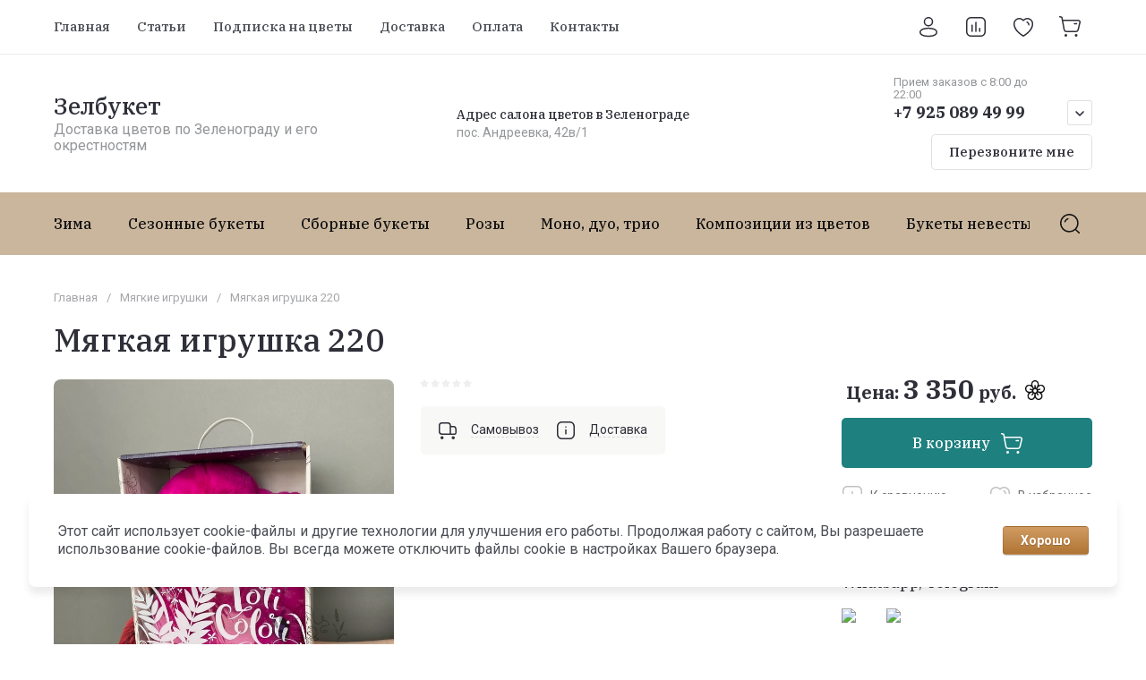

--- FILE ---
content_type: text/html; charset=utf-8
request_url: https://yandex.ru/sprav/widget/rating-badge/73970471038?type=alt
body_size: 5436
content:

        <!DOCTYPE html>
        <html>
        <head>
            <meta charset="utf-8">
            <meta
                name="viewport"
                content="width=device-width, initial-scale=1, shrink-to-fit=no, maximum-scale=1, user-scalable=no"
            >
            <title>Rating</title>
            <style>
                html, body {
                    width: min-content;
                    min-width: unset;
                    max-width: unset;
                    height: min-content;
                    min-height: unset;
                    max-height: unset;
                    margin: 0;
                    
                    background-color: unset;
                }
                
                .RatingBadgeWidget {
                    display: block;
                
                    width: 150px;
                    height: 50px;
                
                    background-repeat: no-repeat;
                    background-position: center;
                    background-size: 100%;
                }
            </style>
        </head>
        <body>
            <a
                class="RatingBadgeWidget"
                target="_blank"
                href="//yandex.ru/maps/org/73970471038/reviews?utm_source=badge&utm_medium=rating&utm_campaign=v1"
                style="background-image:url('data:image/svg+xml;utf8,%3Csvg%20width%3D%22150%22%20height%3D%2250%22%20viewBox%3D%220%200%20150%2050%22%20fill%3D%22none%22%20xmlns%3D%22http%3A%2F%2Fwww.w3.org%2F2000%2Fsvg%22%3E%3Cg%20clip-path%3D%22url(%23clip0_1109_32444)%22%3E%3Crect%20width%3D%22150%22%20height%3D%2250%22%20rx%3D%224%22%20fill%3D%22%23F6F6F6%22%3E%3C%2Frect%3E%3Cg%20clip-path%3D%22url(%23clip1_1109_32444)%22%3E%3Cpath%20d%3D%22M41.4976%20-13.0544C34.1976%20-13.0544%2028.2803%20-7.32385%2028.2803%20-0.254334C28.2803%203.27912%2029.7586%206.47841%2032.1496%208.79457C34.5413%2011.1119%2040.1759%2014.4656%2040.5063%2017.9854C40.5558%2018.5133%2040.9504%2018.9456%2041.4976%2018.9456C42.0447%2018.9456%2042.4393%2018.5133%2042.489%2017.9854C42.8193%2014.4656%2048.4538%2011.1119%2050.8455%208.79457C53.2365%206.47841%2054.7151%203.27912%2054.7151%20-0.254334C54.7151%20-7.32385%2048.7976%20-13.0544%2041.4976%20-13.0544Z%22%20fill%3D%22%23FF3D00%22%3E%3C%2Fpath%3E%3Cpath%20d%3D%22M41.4976%20-13.0544C34.1976%20-13.0544%2028.2803%20-7.32385%2028.2803%20-0.254334C28.2803%203.27912%2029.7586%206.47841%2032.1496%208.79457C34.5413%2011.1119%2040.1759%2014.4656%2040.5063%2017.9854C40.5558%2018.5133%2040.9504%2018.9456%2041.4976%2018.9456C42.0447%2018.9456%2042.4393%2018.5133%2042.489%2017.9854C42.8193%2014.4656%2048.4538%2011.1119%2050.8455%208.79457C53.2365%206.47841%2054.7151%203.27912%2054.7151%20-0.254334C54.7151%20-7.32385%2048.7976%20-13.0544%2041.4976%20-13.0544Z%22%20fill%3D%22url(%23paint0_linear_1109_32444)%22%3E%3C%2Fpath%3E%3Cpath%20d%3D%22M41.4999%204.21882C43.9695%204.21882%2045.9714%202.21683%2045.9714%20-0.252741C45.9714%20-2.72232%2043.9695%20-4.7243%2041.4999%20-4.7243C39.0303%20-4.7243%2037.0283%20-2.72232%2037.0283%20-0.252741C37.0283%202.21683%2039.0303%204.21882%2041.4999%204.21882Z%22%20fill%3D%22white%22%3E%3C%2Fpath%3E%3C%2Fg%3E%3Cpath%20d%3D%22M21.509%2040.2386C20.4016%2039.0532%2017.3298%2037.1391%2013.9884%2040.0556C15.782%2042.0457%2018.8624%2042.7191%2021.509%2040.2386Z%22%20fill%3D%22%23FFCC00%22%3E%3C%2Fpath%3E%3Cpath%20d%3D%22M21.509%2040.2386C20.4016%2039.0532%2017.3298%2037.1391%2013.9884%2040.0556C15.782%2042.0457%2018.8624%2042.7191%2021.509%2040.2386Z%22%20fill%3D%22url(%23paint1_linear_1109_32444)%22%3E%3C%2Fpath%3E%3Cpath%20d%3D%22M17.8485%2037.106C16.9457%2034.2252%2013.9657%2033.2603%2011.5658%2034.6965C12.2014%2037.1949%2015.1768%2038.7441%2017.8485%2037.106Z%22%20fill%3D%22%23FFCC00%22%3E%3C%2Fpath%3E%3Cpath%20d%3D%22M17.8485%2037.106C16.9457%2034.2252%2013.9657%2033.2603%2011.5658%2034.6965C12.2014%2037.1949%2015.1768%2038.7441%2017.8485%2037.106Z%22%20fill%3D%22url(%23paint2_linear_1109_32444)%22%3E%3C%2Fpath%3E%3Cpath%20d%3D%22M15.5865%2033.4084C15.9703%2030.0298%2013.7969%2028.1869%2011.1466%2028.3528C10.534%2031.327%2012.7651%2033.5366%2015.5865%2033.4084Z%22%20fill%3D%22%23FFCC00%22%3E%3C%2Fpath%3E%3Cpath%20d%3D%22M15.5865%2033.4084C15.9703%2030.0298%2013.7969%2028.1869%2011.1466%2028.3528C10.534%2031.327%2012.7651%2033.5366%2015.5865%2033.4084Z%22%20fill%3D%22url(%23paint3_linear_1109_32444)%22%3E%3C%2Fpath%3E%3Cpath%20d%3D%22M15.4043%2029.0274C17.3114%2026.3786%2016.9405%2024.1007%2014.2916%2022.1937C12.3846%2024.8425%2012.7555%2027.1204%2015.4043%2029.0274Z%22%20fill%3D%22%23FFCC00%22%3E%3C%2Fpath%3E%3Cpath%20d%3D%22M15.4043%2029.0274C17.3114%2026.3786%2016.9405%2024.1007%2014.2916%2022.1937C12.3846%2024.8425%2012.7555%2027.1204%2015.4043%2029.0274Z%22%20fill%3D%22url(%23paint4_linear_1109_32444)%22%3E%3C%2Fpath%3E%3Cpath%20d%3D%22M61.491%2040.2386C62.5984%2039.0532%2065.6702%2037.1391%2069.0116%2040.0556C67.218%2042.0457%2064.1376%2042.7191%2061.491%2040.2386Z%22%20fill%3D%22%23FFCC00%22%3E%3C%2Fpath%3E%3Cpath%20d%3D%22M61.491%2040.2386C62.5984%2039.0532%2065.6702%2037.1391%2069.0116%2040.0556C67.218%2042.0457%2064.1376%2042.7191%2061.491%2040.2386Z%22%20fill%3D%22url(%23paint5_linear_1109_32444)%22%3E%3C%2Fpath%3E%3Cpath%20d%3D%22M65.1515%2037.106C66.0543%2034.2252%2069.0343%2033.2603%2071.4342%2034.6965C70.7986%2037.1949%2067.8232%2038.7441%2065.1515%2037.106Z%22%20fill%3D%22%23FFCC00%22%3E%3C%2Fpath%3E%3Cpath%20d%3D%22M65.1515%2037.106C66.0543%2034.2252%2069.0343%2033.2603%2071.4342%2034.6965C70.7986%2037.1949%2067.8232%2038.7441%2065.1515%2037.106Z%22%20fill%3D%22url(%23paint6_linear_1109_32444)%22%3E%3C%2Fpath%3E%3Cpath%20d%3D%22M67.4135%2033.4084C67.0297%2030.0298%2069.2031%2028.1869%2071.8534%2028.3528C72.466%2031.327%2070.2349%2033.5366%2067.4135%2033.4084Z%22%20fill%3D%22%23FFCC00%22%3E%3C%2Fpath%3E%3Cpath%20d%3D%22M67.4135%2033.4084C67.0297%2030.0298%2069.2031%2028.1869%2071.8534%2028.3528C72.466%2031.327%2070.2349%2033.5366%2067.4135%2033.4084Z%22%20fill%3D%22url(%23paint7_linear_1109_32444)%22%3E%3C%2Fpath%3E%3Cpath%20d%3D%22M67.5957%2029.0274C65.6886%2026.3786%2066.0595%2024.1007%2068.7084%2022.1937C70.6154%2024.8425%2070.2445%2027.1204%2067.5957%2029.0274Z%22%20fill%3D%22url(%23paint8_linear_1109_32444)%22%3E%3C%2Fpath%3E%3Cpath%20d%3D%22M24.9174%2027.5646L27.1094%2031.0307H25.5357L23.9712%2028.5576L22.3787%2031.0307H21.0204L23.2593%2027.5927L21.1609%2024.3233H22.7534L24.2054%2026.6278L25.6949%2024.3233H27.0439L24.9174%2027.5646ZM29.6126%2029.9534C29.775%2029.9534%2029.928%2029.9253%2030.0716%2029.869C30.2215%2029.8066%2030.3527%2029.716%2030.4651%2029.5974C30.5775%2029.4787%2030.6681%2029.3382%2030.7367%2029.1758C30.8054%2029.0072%2030.8398%2028.8136%2030.8398%2028.595C30.8398%2028.3827%2030.8054%2028.1922%2030.7367%2028.0236C30.6681%2027.855%2030.5775%2027.7145%2030.4651%2027.602C30.3527%2027.4896%2030.2215%2027.4053%2030.0716%2027.3491C29.928%2027.2867%2029.775%2027.2554%2029.6126%2027.2554C29.4502%2027.2554%2029.2941%2027.2867%2029.1442%2027.3491C29.0006%2027.4053%2028.8726%2027.4896%2028.7601%2027.602C28.6477%2027.7145%2028.5572%2027.855%2028.4885%2028.0236C28.4198%2028.1922%2028.3854%2028.3827%2028.3854%2028.595C28.3854%2028.8136%2028.4198%2029.0072%2028.4885%2029.1758C28.5572%2029.3382%2028.6477%2029.4787%2028.7601%2029.5974C28.8726%2029.716%2029.0006%2029.8066%2029.1442%2029.869C29.2941%2029.9253%2029.4502%2029.9534%2029.6126%2029.9534ZM29.6126%2031.1243C29.2629%2031.1243%2028.9319%2031.0681%2028.6196%2030.9557C28.3136%2030.8371%2028.042%2030.6684%2027.8046%2030.4499C27.5736%2030.2313%2027.3893%2029.9659%2027.2519%2029.6536C27.1208%2029.3413%2027.0552%2028.9885%2027.0552%2028.595C27.0552%2028.2078%2027.1208%2027.8612%2027.2519%2027.5552C27.3893%2027.2429%2027.5736%2026.9775%2027.8046%2026.7589C28.042%2026.5404%2028.3136%2026.3749%2028.6196%2026.2625C28.9319%2026.1438%2029.2629%2026.0845%2029.6126%2026.0845C29.9623%2026.0845%2030.2902%2026.1438%2030.5962%2026.2625C30.9085%2026.3749%2031.1802%2026.5404%2031.4112%2026.7589C31.6485%2026.9775%2031.8359%2027.2429%2031.9733%2027.5552C32.1107%2027.8612%2032.1794%2028.2078%2032.1794%2028.595C32.1794%2028.9885%2032.1107%2029.3413%2031.9733%2029.6536C31.8421%2029.9659%2031.6579%2030.2313%2031.4206%2030.4499C31.1895%2030.6684%2030.9179%2030.8371%2030.6056%2030.9557C30.2933%2031.0681%2029.9623%2031.1243%2029.6126%2031.1243ZM34.0981%2026.1781L34.1262%2026.8245C34.3136%2026.5872%2034.5446%2026.4061%2034.8194%2026.2812C35.1005%2026.15%2035.4096%2026.0845%2035.7468%2026.0845C36.0404%2026.0845%2036.3214%2026.1376%2036.5899%2026.2437C36.8585%2026.3436%2037.0958%2026.4966%2037.3019%2026.7027C37.508%2026.9088%2037.6703%2027.1649%2037.789%2027.4709C37.9139%2027.7769%2037.9764%2028.1298%2037.9764%2028.5295C37.9764%2028.9541%2037.9077%2029.3288%2037.7703%2029.6536C37.6391%2029.9721%2037.4643%2030.2406%2037.2457%2030.4592C37.0271%2030.6778%2036.7773%2030.8433%2036.4963%2030.9557C36.2215%2031.0681%2035.9436%2031.1243%2035.6625%2031.1243C35.3503%2031.1243%2035.0692%2031.0744%2034.8194%2030.9744C34.5696%2030.8745%2034.351%2030.734%2034.1637%2030.5529V32.6888H32.8616V26.1781H34.0981ZM36.6555%2028.6044C36.6555%2028.3858%2036.6212%2028.1891%2036.5525%2028.0142C36.4838%2027.8394%2036.3932%2027.6926%2036.2808%2027.5739C36.1684%2027.4553%2036.0372%2027.3647%2035.8873%2027.3023C35.7375%2027.2398%2035.5782%2027.2086%2035.4096%2027.2086C35.2472%2027.2086%2035.088%2027.2398%2034.9318%2027.3023C34.7819%2027.3647%2034.6477%2027.4584%2034.529%2027.5833C34.4104%2027.702%2034.3167%2027.8487%2034.248%2028.0236C34.1793%2028.1922%2034.1449%2028.3889%2034.1449%2028.6138C34.1449%2028.8386%2034.1793%2029.0384%2034.248%2029.2133C34.3167%2029.3882%2034.4104%2029.5349%2034.529%2029.6536C34.6477%2029.766%2034.7819%2029.8534%2034.9318%2029.9159C35.0817%2029.9783%2035.241%2030.0096%2035.4096%2030.0096C35.5782%2030.0096%2035.7375%2029.9783%2035.8873%2029.9159C36.0372%2029.8534%2036.1684%2029.7629%2036.2808%2029.6442C36.3932%2029.5193%2036.4838%2029.3726%2036.5525%2029.2039C36.6212%2029.0291%2036.6555%2028.8292%2036.6555%2028.6044ZM40.9473%2029.9534C41.1096%2029.9534%2041.2626%2029.9253%2041.4063%2029.869C41.5562%2029.8066%2041.6873%2029.716%2041.7997%2029.5974C41.9121%2029.4787%2042.0027%2029.3382%2042.0714%2029.1758C42.1401%2029.0072%2042.1744%2028.8136%2042.1744%2028.595C42.1744%2028.3827%2042.1401%2028.1922%2042.0714%2028.0236C42.0027%2027.855%2041.9121%2027.7145%2041.7997%2027.602C41.6873%2027.4896%2041.5562%2027.4053%2041.4063%2027.3491C41.2626%2027.2867%2041.1096%2027.2554%2040.9473%2027.2554C40.7849%2027.2554%2040.6288%2027.2867%2040.4789%2027.3491C40.3352%2027.4053%2040.2072%2027.4896%2040.0948%2027.602C39.9824%2027.7145%2039.8918%2027.855%2039.8231%2028.0236C39.7544%2028.1922%2039.7201%2028.3827%2039.7201%2028.595C39.7201%2028.8136%2039.7544%2029.0072%2039.8231%2029.1758C39.8918%2029.3382%2039.9824%2029.4787%2040.0948%2029.5974C40.2072%2029.716%2040.3352%2029.8066%2040.4789%2029.869C40.6288%2029.9253%2040.7849%2029.9534%2040.9473%2029.9534ZM40.9473%2031.1243C40.5975%2031.1243%2040.2665%2031.0681%2039.9543%2030.9557C39.6483%2030.8371%2039.3766%2030.6684%2039.1393%2030.4499C38.9082%2030.2313%2038.724%2029.9659%2038.5866%2029.6536C38.4554%2029.3413%2038.3899%2028.9885%2038.3899%2028.595C38.3899%2028.2078%2038.4554%2027.8612%2038.5866%2027.5552C38.724%2027.2429%2038.9082%2026.9775%2039.1393%2026.7589C39.3766%2026.5404%2039.6483%2026.3749%2039.9543%2026.2625C40.2665%2026.1438%2040.5975%2026.0845%2040.9473%2026.0845C41.297%2026.0845%2041.6249%2026.1438%2041.9309%2026.2625C42.2431%2026.3749%2042.5148%2026.5404%2042.7459%2026.7589C42.9832%2026.9775%2043.1706%2027.2429%2043.3079%2027.5552C43.4453%2027.8612%2043.514%2028.2078%2043.514%2028.595C43.514%2028.9885%2043.4453%2029.3413%2043.3079%2029.6536C43.1768%2029.9659%2042.9926%2030.2313%2042.7552%2030.4499C42.5242%2030.6684%2042.2525%2030.8371%2041.9402%2030.9557C41.628%2031.0681%2041.297%2031.1243%2040.9473%2031.1243ZM44.1962%2026.1781H45.4983V29.9346H47.0721V26.1781H48.3742V29.9346H49.9387V26.1781H51.2408V31.0307H44.1962V26.1781ZM54.5524%2031.1243C54.1402%2031.1243%2053.7718%2031.065%2053.447%2030.9463C53.1223%2030.8214%2052.8475%2030.6497%2052.6227%2030.4311C52.3978%2030.2125%2052.223%2029.9502%2052.0981%2029.6442C51.9794%2029.332%2051.9201%2028.9916%2051.9201%2028.6231C51.9201%2028.2297%2051.9857%2027.8768%2052.1168%2027.5646C52.2542%2027.2523%2052.4353%2026.9869%2052.6601%2026.7683C52.8912%2026.5497%2053.1566%2026.3811%2053.4564%2026.2625C53.7624%2026.1438%2054.084%2026.0845%2054.4213%2026.0845C54.7648%2026.0845%2055.0801%2026.15%2055.3674%2026.2812C55.6609%2026.4061%2055.9045%2026.5903%2056.0981%2026.8339C56.298%2027.0775%2056.4416%2027.3803%2056.529%2027.7426C56.6227%2028.0985%2056.6446%2028.5076%2056.5946%2028.9697H53.2878C53.369%2029.2882%2053.5345%2029.5505%2053.7843%2029.7566C54.0403%2029.9565%2054.3932%2030.0564%2054.8428%2030.0564C55.1176%2030.0564%2055.3955%2030.0189%2055.6766%2029.944C55.9576%2029.8628%2056.1949%2029.7504%2056.3885%2029.6068V30.6372C56.1887%2030.7808%2055.9264%2030.8995%2055.6016%2030.9932C55.2769%2031.0806%2054.9271%2031.1243%2054.5524%2031.1243ZM54.3744%2027.0868C54.0934%2027.0868%2053.8561%2027.1774%2053.6625%2027.3585C53.4689%2027.5333%2053.3377%2027.7707%2053.269%2028.0704H55.3487C55.33%2027.7894%2055.2363%2027.5552%2055.0677%2027.3679C54.899%2027.1805%2054.668%2027.0868%2054.3744%2027.0868ZM59.6571%2031.1243C59.245%2031.1243%2058.8765%2031.065%2058.5517%2030.9463C58.227%2030.8214%2057.9522%2030.6497%2057.7274%2030.4311C57.5026%2030.2125%2057.3277%2029.9502%2057.2028%2029.6442C57.0841%2029.332%2057.0248%2028.9916%2057.0248%2028.6231C57.0248%2028.2297%2057.0904%2027.8768%2057.2215%2027.5646C57.3589%2027.2523%2057.54%2026.9869%2057.7648%2026.7683C57.9959%2026.5497%2058.2613%2026.3811%2058.5611%2026.2625C58.8671%2026.1438%2059.1888%2026.0845%2059.526%2026.0845C59.8695%2026.0845%2060.1849%2026.15%2060.4721%2026.2812C60.7657%2026.4061%2061.0092%2026.5903%2061.2028%2026.8339C61.4027%2027.0775%2061.5463%2027.3803%2061.6337%2027.7426C61.7274%2028.0985%2061.7493%2028.5076%2061.6993%2028.9697H58.3925C58.4737%2029.2882%2058.6392%2029.5505%2058.889%2029.7566C59.145%2029.9565%2059.4979%2030.0564%2059.9475%2030.0564C60.2223%2030.0564%2060.5002%2030.0189%2060.7813%2029.944C61.0623%2029.8628%2061.2996%2029.7504%2061.4932%2029.6068V30.6372C61.2934%2030.7808%2061.0311%2030.8995%2060.7063%2030.9932C60.3816%2031.0806%2060.0319%2031.1243%2059.6571%2031.1243ZM59.4792%2027.0868C59.1981%2027.0868%2058.9608%2027.1774%2058.7672%2027.3585C58.5736%2027.5333%2058.4425%2027.7707%2058.3738%2028.0704H60.4534C60.4347%2027.7894%2060.341%2027.5552%2060.1724%2027.3679C60.0037%2027.1805%2059.7727%2027.0868%2059.4792%2027.0868ZM30.3883%2034.1781L31.6998%2036.951L33.0675%2034.1781H34.6507L34.6601%2039.0307H33.3579V35.855L32.0277%2038.6559H31.1471L29.8919%2035.8269V39.0307H28.7677V34.1781H30.3883ZM37.9804%2039.1243C37.5682%2039.1243%2037.1998%2039.065%2036.875%2038.9463C36.5503%2038.8214%2036.2755%2038.6497%2036.0507%2038.4311C35.8258%2038.2125%2035.651%2037.9502%2035.5261%2037.6442C35.4074%2037.332%2035.3481%2036.9916%2035.3481%2036.6231C35.3481%2036.2297%2035.4137%2035.8768%2035.5448%2035.5646C35.6822%2035.2523%2035.8633%2034.9869%2036.0881%2034.7683C36.3192%2034.5497%2036.5846%2034.3811%2036.8844%2034.2625C37.1904%2034.1438%2037.512%2034.0845%2037.8493%2034.0845C38.1928%2034.0845%2038.5081%2034.15%2038.7954%2034.2812C39.0889%2034.4061%2039.3325%2034.5903%2039.5261%2034.8339C39.726%2035.0775%2039.8696%2035.3803%2039.957%2035.7426C40.0507%2036.0985%2040.0726%2036.5076%2040.0226%2036.9697H36.7158C36.797%2037.2882%2036.9625%2037.5505%2037.2123%2037.7566C37.4683%2037.9565%2037.8212%2038.0564%2038.2708%2038.0564C38.5456%2038.0564%2038.8235%2038.0189%2039.1046%2037.944C39.3856%2037.8628%2039.6229%2037.7504%2039.8165%2037.6068V38.6372C39.6167%2038.7808%2039.3544%2038.8995%2039.0296%2038.9932C38.7049%2039.0806%2038.3551%2039.1243%2037.9804%2039.1243ZM37.8024%2035.0868C37.5214%2035.0868%2037.2841%2035.1774%2037.0905%2035.3585C36.8969%2035.5333%2036.7657%2035.7707%2036.697%2036.0704H38.7767C38.7579%2035.7894%2038.6643%2035.5552%2038.4957%2035.3679C38.327%2035.1805%2038.096%2035.0868%2037.8024%2035.0868ZM43.0477%2039.1243C42.6605%2039.1243%2042.3076%2039.065%2041.9891%2038.9463C41.6706%2038.8277%2041.3958%2038.6622%2041.1647%2038.4499C40.9399%2038.2313%2040.765%2037.969%2040.6401%2037.663C40.5152%2037.3507%2040.4528%2037.001%2040.4528%2036.6138C40.4528%2036.2328%2040.5152%2035.8862%2040.6401%2035.5739C40.7713%2035.2617%2040.9524%2034.9963%2041.1835%2034.7777C41.4208%2034.5591%2041.7018%2034.3905%2042.0266%2034.2718C42.3513%2034.1469%2042.7135%2034.0845%2043.1132%2034.0845C43.3943%2034.0845%2043.6472%2034.1126%2043.872%2034.1688C44.1031%2034.225%2044.2998%2034.2968%2044.4622%2034.3842V35.5646C44.2998%2035.4397%2044.1125%2035.346%2043.9001%2035.2835C43.6878%2035.2148%2043.4723%2035.1805%2043.2538%2035.1805C42.8166%2035.1805%2042.4606%2035.3085%2042.1858%2035.5646C41.9173%2035.8206%2041.783%2036.1579%2041.783%2036.5763C41.783%2036.7949%2041.8174%2036.9947%2041.8861%2037.1758C41.961%2037.3507%2042.064%2037.5006%2042.1952%2037.6255C42.3263%2037.7504%2042.4793%2037.8503%2042.6542%2037.9253C42.8353%2037.994%2043.032%2038.0283%2043.2444%2038.0283C43.4567%2038.0283%2043.6691%2037.9971%2043.8814%2037.9346C44.0937%2037.8722%2044.2905%2037.7754%2044.4716%2037.6442V38.759C44.3217%2038.8714%2044.1218%2038.962%2043.872%2039.0307C43.6222%2039.0931%2043.3474%2039.1243%2043.0477%2039.1243ZM49.2217%2034.1781V35.2742H47.7509V39.0307H46.4488V35.2742H45.0062V34.1781H49.2217ZM51.9389%2037.9534C52.1012%2037.9534%2052.2542%2037.9253%2052.3979%2037.869C52.5478%2037.8066%2052.6789%2037.716%2052.7913%2037.5974C52.9037%2037.4787%2052.9943%2037.3382%2053.063%2037.1758C53.1317%2037.0072%2053.166%2036.8136%2053.166%2036.595C53.166%2036.3827%2053.1317%2036.1922%2053.063%2036.0236C52.9943%2035.855%2052.9037%2035.7145%2052.7913%2035.602C52.6789%2035.4896%2052.5478%2035.4053%2052.3979%2035.3491C52.2542%2035.2867%2052.1012%2035.2554%2051.9389%2035.2554C51.7765%2035.2554%2051.6204%2035.2867%2051.4705%2035.3491C51.3268%2035.4053%2051.1988%2035.4896%2051.0864%2035.602C50.974%2035.7145%2050.8834%2035.855%2050.8147%2036.0236C50.746%2036.1922%2050.7117%2036.3827%2050.7117%2036.595C50.7117%2036.8136%2050.746%2037.0072%2050.8147%2037.1758C50.8834%2037.3382%2050.974%2037.4787%2051.0864%2037.5974C51.1988%2037.716%2051.3268%2037.8066%2051.4705%2037.869C51.6204%2037.9253%2051.7765%2037.9534%2051.9389%2037.9534ZM51.9389%2039.1243C51.5891%2039.1243%2051.2581%2039.0681%2050.9459%2038.9557C50.6399%2038.8371%2050.3682%2038.6684%2050.1309%2038.4499C49.8998%2038.2313%2049.7156%2037.9659%2049.5782%2037.6536C49.447%2037.3413%2049.3815%2036.9885%2049.3815%2036.595C49.3815%2036.2078%2049.447%2035.8612%2049.5782%2035.5552C49.7156%2035.2429%2049.8998%2034.9775%2050.1309%2034.7589C50.3682%2034.5404%2050.6399%2034.3749%2050.9459%2034.2625C51.2581%2034.1438%2051.5891%2034.0845%2051.9389%2034.0845C52.2886%2034.0845%2052.6165%2034.1438%2052.9225%2034.2625C53.2347%2034.3749%2053.5064%2034.5404%2053.7375%2034.7589C53.9748%2034.9775%2054.1621%2035.2429%2054.2995%2035.5552C54.4369%2035.8612%2054.5056%2036.2078%2054.5056%2036.595C54.5056%2036.9885%2054.4369%2037.3413%2054.2995%2037.6536C54.1684%2037.9659%2053.9842%2038.2313%2053.7468%2038.4499C53.5158%2038.6684%2053.2441%2038.8371%2052.9318%2038.9557C52.6196%2039.0681%2052.2886%2039.1243%2051.9389%2039.1243Z%22%20fill%3D%22black%22%3E%3C%2Fpath%3E%3Cpath%20fill-rule%3D%22evenodd%22%20clip-rule%3D%22evenodd%22%20d%3D%22M108.841%2012.279L100.179%2017.5729C99.2879%2018.1176%2098.1848%2017.3064%2098.4392%2016.2933L100.95%206.29351L93.6433%200.607347C92.8044%20-0.0455151%2093.2044%20-1.38866%2094.2639%20-1.47609L103.815%20-2.2643L107.785%20-11.5231C108.19%20-12.4671%20109.529%20-12.4652%20109.931%20-11.5201L113.869%20-2.2643L123.485%20-1.47556C124.546%20-1.38854%20124.946%20-0.042511%20124.104%200.609471L116.768%206.29351L119.274%2016.2997C119.528%2017.312%20118.426%2018.1225%20117.535%2017.5793L108.841%2012.279Z%22%20fill%3D%22%23FFCC00%22%3E%3C%2Fpath%3E%3Ctext%20fill%3D%22%23000%22%20font-family%3D%22YS%20Text%2CHelvetica%20Neue%2CHelvetica%2CArial%2Csans-serif%22%20font-size%3D%2216px%22%20font-weight%3D%22500%22%20x%3D%2297%22%20y%3D%2238%22%3E5%2C0%3C%2Ftext%3E%3C%2Fg%3E%3Cdefs%3E%3ClinearGradient%20id%3D%22paint0_linear_1109_32444%22%20x1%3D%2241.4977%22%20y1%3D%22-13.0544%22%20x2%3D%2241.4977%22%20y2%3D%2218.9456%22%20gradientUnits%3D%22userSpaceOnUse%22%3E%3Cstop%20stop-color%3D%22%23FF6122%22%3E%3C%2Fstop%3E%3Cstop%20offset%3D%221%22%20stop-color%3D%22%23F22411%22%3E%3C%2Fstop%3E%3C%2FlinearGradient%3E%3ClinearGradient%20id%3D%22paint1_linear_1109_32444%22%20x1%3D%2214.0119%22%20y1%3D%2240.3171%22%20x2%3D%2221.5157%22%20y2%3D%2240.6018%22%20gradientUnits%3D%22userSpaceOnUse%22%3E%3Cstop%20stop-color%3D%22%23FFCC00%22%3E%3C%2Fstop%3E%3Cstop%20offset%3D%221%22%20stop-color%3D%22%23FE9B21%22%3E%3C%2Fstop%3E%3C%2FlinearGradient%3E%3ClinearGradient%20id%3D%22paint2_linear_1109_32444%22%20x1%3D%2211.5724%22%20y1%3D%2234.7039%22%20x2%3D%2217.7066%22%20y2%3D%2237.5021%22%20gradientUnits%3D%22userSpaceOnUse%22%3E%3Cstop%20stop-color%3D%22%23FFCC00%22%3E%3C%2Fstop%3E%3Cstop%20offset%3D%221%22%20stop-color%3D%22%23FE9B21%22%3E%3C%2Fstop%3E%3C%2FlinearGradient%3E%3ClinearGradient%20id%3D%22paint3_linear_1109_32444%22%20x1%3D%2211.2389%22%20y1%3D%2228.286%22%20x2%3D%2215.1887%22%20y2%3D%2233.7499%22%20gradientUnits%3D%22userSpaceOnUse%22%3E%3Cstop%20stop-color%3D%22%23FFCC00%22%3E%3C%2Fstop%3E%3Cstop%20offset%3D%221%22%20stop-color%3D%22%23FE9B21%22%3E%3C%2Fstop%3E%3C%2FlinearGradient%3E%3ClinearGradient%20id%3D%22paint4_linear_1109_32444%22%20x1%3D%2214.3507%22%20y1%3D%2222.1933%22%20x2%3D%2214.9123%22%20y2%3D%2229.1079%22%20gradientUnits%3D%22userSpaceOnUse%22%3E%3Cstop%20stop-color%3D%22%23FFCC00%22%3E%3C%2Fstop%3E%3Cstop%20offset%3D%221%22%20stop-color%3D%22%23FE9B21%22%3E%3C%2Fstop%3E%3C%2FlinearGradient%3E%3ClinearGradient%20id%3D%22paint5_linear_1109_32444%22%20x1%3D%2268.9881%22%20y1%3D%2240.3171%22%20x2%3D%2261.4843%22%20y2%3D%2240.6018%22%20gradientUnits%3D%22userSpaceOnUse%22%3E%3Cstop%20stop-color%3D%22%23FFCC00%22%3E%3C%2Fstop%3E%3Cstop%20offset%3D%221%22%20stop-color%3D%22%23FE9B21%22%3E%3C%2Fstop%3E%3C%2FlinearGradient%3E%3ClinearGradient%20id%3D%22paint6_linear_1109_32444%22%20x1%3D%2271.4276%22%20y1%3D%2234.7039%22%20x2%3D%2265.2934%22%20y2%3D%2237.5021%22%20gradientUnits%3D%22userSpaceOnUse%22%3E%3Cstop%20stop-color%3D%22%23FFCC00%22%3E%3C%2Fstop%3E%3Cstop%20offset%3D%221%22%20stop-color%3D%22%23FE9B21%22%3E%3C%2Fstop%3E%3C%2FlinearGradient%3E%3ClinearGradient%20id%3D%22paint7_linear_1109_32444%22%20x1%3D%2271.7611%22%20y1%3D%2228.286%22%20x2%3D%2267.8113%22%20y2%3D%2233.7499%22%20gradientUnits%3D%22userSpaceOnUse%22%3E%3Cstop%20stop-color%3D%22%23FFCC00%22%3E%3C%2Fstop%3E%3Cstop%20offset%3D%221%22%20stop-color%3D%22%23FE9B21%22%3E%3C%2Fstop%3E%3C%2FlinearGradient%3E%3ClinearGradient%20id%3D%22paint8_linear_1109_32444%22%20x1%3D%2268.6493%22%20y1%3D%2222.1933%22%20x2%3D%2268.0877%22%20y2%3D%2229.1079%22%20gradientUnits%3D%22userSpaceOnUse%22%3E%3Cstop%20stop-color%3D%22%23FFCC00%22%3E%3C%2Fstop%3E%3Cstop%20offset%3D%221%22%20stop-color%3D%22%23FE9B21%22%3E%3C%2Fstop%3E%3C%2FlinearGradient%3E%3CclipPath%20id%3D%22clip0_1109_32444%22%3E%3Crect%20width%3D%22150%22%20height%3D%2250%22%20rx%3D%224%22%20fill%3D%22white%22%3E%3C%2Frect%3E%3C%2FclipPath%3E%3CclipPath%20id%3D%22clip1_1109_32444%22%3E%3Crect%20x%3D%2225.5%22%20y%3D%22-13.0544%22%20width%3D%2232%22%20height%3D%2232%22%20rx%3D%2216%22%20fill%3D%22white%22%3E%3C%2Frect%3E%3C%2FclipPath%3E%3C%2Fdefs%3E%3C%2Fsvg%3E')"
            ></a>
        </body>
        </html>

--- FILE ---
content_type: text/javascript
request_url: https://counter.megagroup.ru/4ecde146501debab519b45af6c7bab6d.js?r=&s=1280*720*24&u=https%3A%2F%2Fzelbuket.ru%2Fmagazin%2Fproduct%2Fmyagkaya-igrushka-220&t=%D0%9C%D1%8F%D0%B3%D0%BA%D0%B0%D1%8F%20%D0%B8%D0%B3%D1%80%D1%83%D1%88%D0%BA%D0%B0%20220%20%D0%BF%D0%BE%20%D1%86%D0%B5%D0%BD%D0%B5%203350%20%D1%80%D1%83%D0%B1.%20%D0%BA%D1%83%D0%BF%D0%B8%D1%82%D1%8C%20%D0%B2%20%D0%B8%D0%BD%D1%82%D0%B5%D1%80%D0%BD%D0%B5%D1%82-%D0%BC%D0%B0%D0%B3%D0%B0%D0%B7%D0%B8%D0%BD%D0%B5%20%D1%81%D0%B0%D0%BB%D0%BE%D0%BD%D0%B0%20%D1%86%D0%B2%D0%B5%D1%82%D0%BE%D0%B2%20%D0%97%D0%B5&fv=0,0&en=1&rld=0&fr=0&callback=_sntnl1769539990677&1769539990677
body_size: 96
content:
//:1
_sntnl1769539990677({date:"Tue, 27 Jan 2026 18:53:10 GMT", res:"1"})

--- FILE ---
content_type: application/javascript
request_url: https://zelbuket.ru/t/v5117/images/js/slider_init.js
body_size: 577
content:
$(function(){
	$('.product-list .product-item .prods-slider.has-slider').slick({
	    dots: false,
	    infinite: true,
	    speed: 800,
	    draggable: false,
	    slidesToShow: 1,
	    slidesToScroll: 1
	});	
	var prodBtns = $('.product-list .slick-arrow');
	prodBtns.each(function(){
		$(this).on('click', function(event){
			event.preventDefault();
		})
	})
});
/*$(function() {
	$(".product-list .product-item .gr-product-image .prods-slider").each(function() {
	    var prodSlider = tns({
	        container: this,  // Используем текущий контейнер
	        loop: true,
	        rewind: false,
	        slideBy: 1,
	        items: 1,
	        autoplayHoverPause: false,
	        mode: "carousel",
	        axis: "horizontal",
	        autoplayButtonOutput: true,
	        swipeAngle: 50,
	        mouseDrag: true,
	        center: false,
	        autoWidth: false,
	        controls: true,
	        preventActionWhenRunning: true,
	        controlsText: [
	            '<svg class="gr-svg-icon"><use xlink:href="#icon_shop_slider_prev"></use></svg><svg class="gr-svg-icon gr_small_icon"><use xlink:href="#icon_shop_slider_prev_small"></use></svg>',
	            '<svg class="gr-svg-icon"><use xlink:href="#icon_shop_slider_next"></use></svg><svg class="gr-svg-icon gr_small_icon"><use xlink:href="#icon_shop_slider_next_small"></use></svg>'
	        ],
	        navPosition: "bottom",
	    });
	});

	var prodBtns = $('.prods-slider .slick-arrow');
	prodBtns.each(function(){
		$(this).on('click', function(event){
			event.preventDefault();
		})
	})
})*/